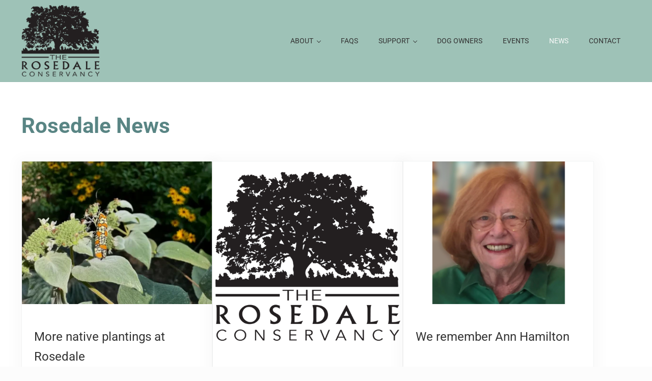

--- FILE ---
content_type: text/css
request_url: https://www.rosedaleconservancy.org/wp-content/cache/wpfc-minified/exyiv8k/hcuvl.css
body_size: 3207
content:
:root {
--color-background: #ffffff;
--sub-menu-width: 240px;
--sub-menu-background-color: transparent;
--sub-menu-border: none;
--content-sidebar-wrap-margin-top: var(--spacing-lg);
--content-sidebar-wrap-margin-bottom: var(--spacing-xl);
}
body:not(.has-alignfull-first) .entry-wrap-single {
margin-bottom: var(--spacing-sm);
padding: 0;
border: none;
box-shadow: none;
}
.site-container {
background: #ffffff;
} .entry-title {
font-size: var(--entry-title-font-size,var(--font-size-xxxl));
}
h1,
h2 {
color: #598584;
}
h2 {
font-weight: 400;
}
h3 {
color: #FFFFFF;
}
.year20 p,
.year20 a {
color: #006699;
} .menu {
font-size: var(--menu-font-size,var(--font-size-sm));
}
.menu-item-link {
text-transform: uppercase;
font-weight: 500;
padding: 6px 20px;
}
.sub-menu {
background: transparent;
}
.menu-item-link-current, .menu-item-link:focus, .menu-item-link:hover {
color: #fafafa;
}
a:focus,
a:hover {
outline-color: transparent;
}
a {
text-decoration: var(--link-text-decoration,underline);
} .before-header {
background: #e9f7ff;
}
.closed {
color: #0066cc;
padding-top: 5px;
padding-bottom: 5px;
margin-bottom: 0;
}  .home .wp-block-cover__inner-container {
background: rgb(0,0,0,.3); } .site-footer .calendar_header {
display: none;
}
.site-footer h3 {
color: #598584;
}
.site-footer a {
text-decoration: none;
}
.site-footer a:hover {
color: #456867;
text-decoration: none;
}
.site-footer .button:hover {
color: #FFFFFF;
}
.wp-block-image figcaption, 
figcaption {
font-size: var(--caption-font-size,var(--font-size-sm));
}
.tight {
margin-bottom: 0;
}
.dogborder {
border: 1px solid #2a6078;
} .gb-block-accordion .gb-accordion-title { color: #2a6078;
background: #FFFFFF;
padding: 10px 15px;
border: 1px solid #e9e9e9;
} .gform_wrapper.gravity-theme .gfield_label {
font-size: 16px;
font-weight: 400;
margin-bottom: 4px;
display: inline-block;
padding: 0;
font-family: Roboto, sans-serif;
} .ginput_card_field iframe {
padding: 0 !important;
}
#input_34_5 {
clear: both;
}
.ginput_container_custom_card_fields .ginput_card_field {
height: 60px;
}
.gform_wrapper.gravity-theme .ginput_complex label {
padding-top: 0;
}
.gform_wrapper.gravity-theme .ginput_complex label {
font-size: 15px;
padding-top: 0px !important;
padding-bottom: 15px;
} .home .tribe-events-widget-events-list__header-title {
display: none !important;
}
.home .tribe-events-header,
.home tribe-events-c-nav,
.home .tribe-events-c-subscribe-dropdown__container,
.home .tribe-events-c-nav__list {
display: none !important;
}
.home .tribe-events .tribe-events-c-nav {
border-top: none !important;
}
.home .tribe-common .tribe-common-g-row--gutters>.tribe-common-g-col {
padding-left: 0;
padding-right: 0;
}
.home .tribe-events-pro .tribe-events-pro-photo__event {
margin-bottom: 0;
}
.home .tribe-events .tribe-events-l-container {
min-height: 300px;
padding-bottom: var(--tec-spacer-1);
padding-top: var(--tec-spacer-0);
} .page-id-1849 .evo_arrows {
display: none;
} .page-id-1849 .ajde_evcal_calendar #evcal_head.calendar_header #evcal_cur, 
.page-id-1849 .ajde_evcal_calendar .evcal_month_line p, 
.page-id-1849 .ajde_evcal_calendar .evo_footer_nav p.evo_month_title {
color: #2a6078;
} 
.eventon_events_list .eventon_list_event .evoet_cx span.evcal_desc2, 
.evo_pop_body .evoet_cx span.evcal_desc2 {
color: #ffffff;
text-transform: none !important;
font-size: 18px !important;
font-weight: 400;
}
.evo_btn_arr {
display: none !important;
}
.voteballot {
border: 1px solid #333333;
} .mai-accordion-summary::after {
display: none;
}
.mai-accordion-summary::before {
position: absolute;
top: 50%;
left: 10px;
width: 1em;
height: 1em;
color: #2a6078;
background: currentColor;
transform: translateY(-50%);
-webkit-mask-image: var(--accordion-icon,var(--icon-plus));
mask-image: var(--accordion-icon,var(--icon-plus));
-webkit-mask-repeat: no-repeat;
mask-repeat: no-repeat;
-webkit-mask-position: center;
mask-position: center;
content: "";
}
.entry-content .mai-accordion-summary {
position: relative;
z-index: 1;
display: flex;
min-height: 2rem;
margin: 0;
padding: 8px 0;	
color: #2a6078;
font-weight: normal !important;
font-size: var(--accordion-summary-font-size,var(--font-size-lg));
font-family: var(--accordion-summary-font-family,var(--body-font-family));
letter-spacing: var(--accordion-summary-letter-spacing,var(--heading-letter-spacing,normal));
}
.entry-content .mai-accordion-title {
max-width: calc(100% - 2em);
margin-left: var(--spacing-xl);
} .am-body-content { width: calc(100% - (var(--side-spacing) * 2));
max-width: var(--wrap-max-width);
margin: var(--content-sidebar-wrap-margin-top) auto var(--content-sidebar-wrap-margin-bottom);
}
.am-body-content-content {
padding-top: 30px;
padding-bottom: 30px;
}
@media (max-width: 640px) {
.gform_wrapper.gravity-theme .ginput_complex span {
margin-bottom: 0px;
}
.closed {
max-width: 380px;
margin: 0 auto;
}
}.tablepress{--text-color:#111;--head-text-color:var(--text-color);--head-bg-color:#d9edf7;--odd-text-color:var(--text-color);--odd-bg-color:#fff;--even-text-color:var(--text-color);--even-bg-color:#f9f9f9;--hover-text-color:var(--text-color);--hover-bg-color:#f3f3f3;--border-color:#ddd;--padding:0.5rem;border:none;border-collapse:collapse;border-spacing:0;clear:both;margin:0 auto 1rem;table-layout:auto;width:100%}.tablepress>:not(caption)>*>*{background:none;border:none;box-sizing:border-box;float:none!important;padding:var(--padding);text-align:left;vertical-align:top}.tablepress>:where(thead)+tbody>:where(:not(.child))>*,.tablepress>tbody>*~:where(:not(.child))>*,.tablepress>tfoot>:where(:first-child)>*{border-top:1px solid var(--border-color)}.tablepress>:where(thead,tfoot)>tr>*{background-color:var(--head-bg-color);color:var(--head-text-color);font-weight:700;vertical-align:middle;word-break:normal}.tablepress>:where(tbody)>tr>*{color:var(--text-color)}.tablepress>:where(tbody.row-striping)>:nth-child(odd of :where(:not(.child,.dtrg-group)))+:where(.child)>*,.tablepress>:where(tbody.row-striping)>:nth-child(odd of :where(:not(.child,.dtrg-group)))>*{background-color:var(--odd-bg-color);color:var(--odd-text-color)}.tablepress>:where(tbody.row-striping)>:nth-child(even of :where(:not(.child,.dtrg-group)))+:where(.child)>*,.tablepress>:where(tbody.row-striping)>:nth-child(even of :where(:not(.child,.dtrg-group)))>*{background-color:var(--even-bg-color);color:var(--even-text-color)}.tablepress>.row-hover>tr{content-visibility:auto}.tablepress>.row-hover>tr:has(+.child:hover)>*,.tablepress>.row-hover>tr:hover+:where(.child)>*,.tablepress>.row-hover>tr:where(:not(.dtrg-group)):hover>*{background-color:var(--hover-bg-color);color:var(--hover-text-color)}.tablepress img{border:none;margin:0;max-width:none;padding:0}.tablepress-table-description{clear:both;display:block}.dt-scroll{width:100%}.dt-scroll .tablepress{width:100%!important}div.dt-scroll-body tfoot tr,div.dt-scroll-body thead tr{height:0}div.dt-scroll-body tfoot tr td,div.dt-scroll-body tfoot tr th,div.dt-scroll-body thead tr td,div.dt-scroll-body thead tr th{border-bottom-width:0!important;border-top-width:0!important;height:0!important;padding-bottom:0!important;padding-top:0!important}div.dt-scroll-body tfoot tr td div.dt-scroll-sizing,div.dt-scroll-body tfoot tr th div.dt-scroll-sizing,div.dt-scroll-body thead tr td div.dt-scroll-sizing,div.dt-scroll-body thead tr th div.dt-scroll-sizing{height:0!important;overflow:hidden!important}div.dt-scroll-body>table.dataTable>thead>tr>td,div.dt-scroll-body>table.dataTable>thead>tr>th{overflow:hidden}.tablepress{--head-active-bg-color:#049cdb;--head-active-text-color:var(--head-text-color);--head-sort-arrow-color:var(--head-active-text-color)}.tablepress thead th:active{outline:none}.tablepress thead .dt-orderable-asc .dt-column-order:before,.tablepress thead .dt-ordering-asc .dt-column-order:before{bottom:50%;content:"\25b2"/"";display:block;position:absolute}.tablepress thead .dt-orderable-desc .dt-column-order:after,.tablepress thead .dt-ordering-desc .dt-column-order:after{content:"\25bc"/"";display:block;position:absolute;top:50%}.tablepress thead .dt-orderable-asc .dt-column-order,.tablepress thead .dt-orderable-desc .dt-column-order,.tablepress thead .dt-ordering-asc .dt-column-order,.tablepress thead .dt-ordering-desc .dt-column-order{color:var(--head-sort-arrow-color);font-family:system-ui,-apple-system,Segoe UI,Roboto,Helvetica Neue,Noto Sans,Liberation Sans,Arial,sans-serif!important;font-size:14px;height:24px;line-height:12px;position:relative;width:12px}.tablepress thead .dt-orderable-asc .dt-column-order:after,.tablepress thead .dt-orderable-asc .dt-column-order:before,.tablepress thead .dt-orderable-desc .dt-column-order:after,.tablepress thead .dt-orderable-desc .dt-column-order:before,.tablepress thead .dt-ordering-asc .dt-column-order:after,.tablepress thead .dt-ordering-asc .dt-column-order:before,.tablepress thead .dt-ordering-desc .dt-column-order:after,.tablepress thead .dt-ordering-desc .dt-column-order:before{opacity:.2}.tablepress thead .dt-orderable-asc,.tablepress thead .dt-orderable-desc{cursor:pointer;outline-offset:-2px}.tablepress thead .dt-orderable-asc:hover,.tablepress thead .dt-orderable-desc:hover,.tablepress thead .dt-ordering-asc,.tablepress thead .dt-ordering-desc{background-color:var(--head-active-bg-color);color:var(--head-active-text-color)}.tablepress thead .dt-ordering-asc .dt-column-order:before,.tablepress thead .dt-ordering-desc .dt-column-order:after{opacity:.8}.tablepress tfoot>tr>* .dt-column-footer,.tablepress tfoot>tr>* .dt-column-header,.tablepress thead>tr>* .dt-column-footer,.tablepress thead>tr>* .dt-column-header{align-items:center;display:flex;gap:4px;justify-content:space-between}.tablepress tfoot>tr>* .dt-column-footer .dt-column-title,.tablepress tfoot>tr>* .dt-column-header .dt-column-title,.tablepress thead>tr>* .dt-column-footer .dt-column-title,.tablepress thead>tr>* .dt-column-header .dt-column-title{flex-grow:1}.tablepress tfoot>tr>* .dt-column-footer .dt-column-title:empty,.tablepress tfoot>tr>* .dt-column-header .dt-column-title:empty,.tablepress thead>tr>* .dt-column-footer .dt-column-title:empty,.tablepress thead>tr>* .dt-column-header .dt-column-title:empty{display:none}.tablepress:where(.auto-type-alignment) .dt-right,.tablepress:where(.auto-type-alignment) .dt-type-date,.tablepress:where(.auto-type-alignment) .dt-type-numeric{text-align:right}.tablepress:where(.auto-type-alignment) .dt-right .dt-column-footer,.tablepress:where(.auto-type-alignment) .dt-right .dt-column-header,.tablepress:where(.auto-type-alignment) .dt-type-date .dt-column-footer,.tablepress:where(.auto-type-alignment) .dt-type-date .dt-column-header,.tablepress:where(.auto-type-alignment) .dt-type-numeric .dt-column-footer,.tablepress:where(.auto-type-alignment) .dt-type-numeric .dt-column-header{flex-direction:row-reverse}.dt-container{clear:both;margin-bottom:1rem;position:relative}.dt-container .tablepress{margin-bottom:0}.dt-container .tablepress tfoot:empty{display:none}.dt-container .dt-layout-row{display:flex;flex-direction:row;flex-wrap:wrap;justify-content:space-between}.dt-container .dt-layout-row.dt-layout-table .dt-layout-cell{display:block;width:100%}.dt-container .dt-layout-cell{display:flex;flex-direction:row;flex-wrap:wrap;gap:1em;padding:5px 0}.dt-container .dt-layout-cell.dt-layout-full{align-items:center;justify-content:space-between;width:100%}.dt-container .dt-layout-cell.dt-layout-full>:only-child{margin:auto}.dt-container .dt-layout-cell.dt-layout-start{align-items:center;justify-content:flex-start;margin-right:auto}.dt-container .dt-layout-cell.dt-layout-end{align-items:center;justify-content:flex-end;margin-left:auto}.dt-container .dt-layout-cell:empty{display:none}.dt-container .dt-input,.dt-container label{display:inline;width:auto}.dt-container .dt-input{font-size:inherit;padding:5px}.dt-container .dt-length,.dt-container .dt-search{align-items:center;display:flex;flex-wrap:wrap;gap:5px;justify-content:center}.dt-container .dt-paging .dt-paging-button{background:#0000;border:1px solid #0000;border-radius:2px;box-sizing:border-box;color:inherit!important;cursor:pointer;display:inline-block;font-size:1em;height:32px;margin-left:2px;min-width:32px;padding:0 5px;text-align:center;text-decoration:none!important;vertical-align:middle}.dt-container .dt-paging .dt-paging-button.current,.dt-container .dt-paging .dt-paging-button:hover{border:1px solid #111}.dt-container .dt-paging .dt-paging-button.disabled,.dt-container .dt-paging .dt-paging-button.disabled:active,.dt-container .dt-paging .dt-paging-button.disabled:hover{border:1px solid #0000;color:#0000004d!important;cursor:default;outline:none}.dt-container .dt-paging>.dt-paging-button:first-child{margin-left:0}.dt-container .dt-paging .ellipsis{padding:0 1em}@media screen and (max-width:767px){.dt-container .dt-layout-row{flex-direction:column}.dt-container .dt-layout-cell{flex-direction:column;padding:.5em 0}}
.tablepress-id-1{max-width:600px;border:1px solid #CCC;margin:0}.tablepress-id-1 .column-1{width:200px!important}.tablepress-id-1 .column-3{width:150px!important;width:200px!important}.tablepress-id-1 .row-1{line-height:1.2}